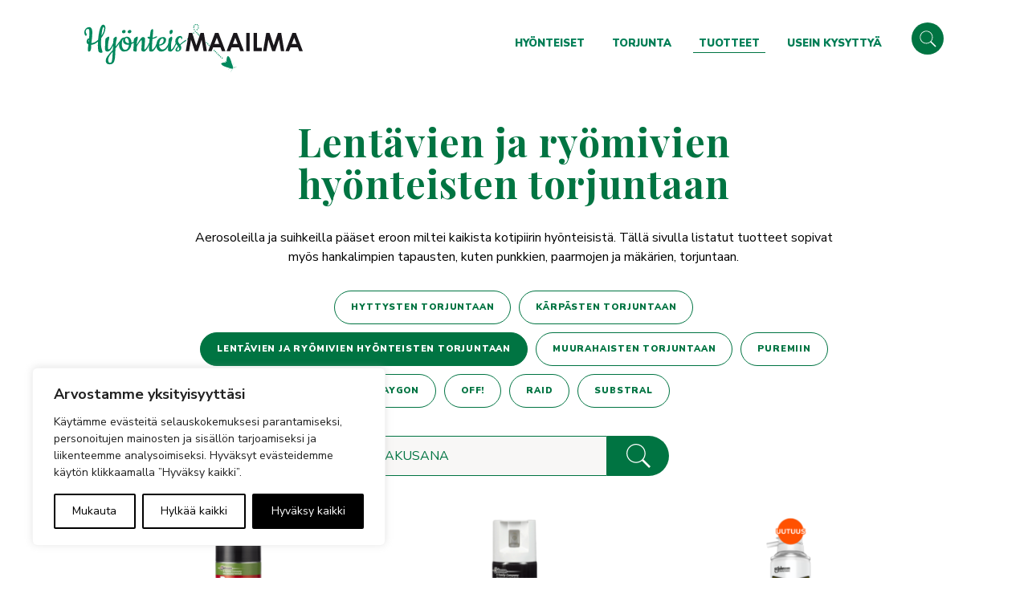

--- FILE ---
content_type: text/plain; charset=utf-8
request_url: https://directory.cookieyes.com/api/v1/ip
body_size: 0
content:
{"ip":"3.138.202.205","country":"US","country_name":"United States","region_code":"OH","in_eu":false,"continent":"NA"}

--- FILE ---
content_type: image/svg+xml
request_url: https://hyonteismaailma.fi/wp-content/themes/brbr/img/hyonteismaailma-logo.svg
body_size: 3104
content:
<svg id="hyonteismaailma-logo" data-name="Hyönteismaailma" xmlns="http://www.w3.org/2000/svg" viewBox="0 0 369.88 81.06">
	<defs>
		<style>
			.cls-1,
			.cls-2{
				fill:#00885d;
			}
			.cls-2{
				fill-rule:evenodd;
			}
			.cls-3{
				fill:#1a171b;
			}
		</style>
	</defs>
	<title>hm-logo-2017</title>
	<path class="cls-1" d="M3.18,15.47A4.43,4.43,0,0,1,4,17.56a2.61,2.61,0,0,1-.37,1.39,1.12,1.12,0,0,1-1,.61q-1.15,0-1.89-2A11.52,11.52,0,0,1,0,13.47,8.3,8.3,0,0,1,2.4,7.65,8,8,0,0,1,8.52,5.08a4,4,0,0,1,3.75,2.4,11.61,11.61,0,0,1,1.25,5.44q0,3-.17,5.72t-.3,4.13q-.14,1.46-.54,4.6T12,31.73q5.41,0,11.36-5.48A93,93,0,0,1,25.6,11a27.84,27.84,0,0,1,2.94-7.74Q30,1,31.75,1a3.37,3.37,0,0,1,2.84,1.56A6.21,6.21,0,0,1,35.71,6.3q0,8-7.1,17.25-.41,5.34-.41,9.84a29.12,29.12,0,0,0,1.32,8.73,37.31,37.31,0,0,1,1.32,4.73q0,.51-.74.81a4.26,4.26,0,0,1-1.62.3,5.89,5.89,0,0,1-3.86-1.22q-.75-.61-1.22-4.13A49.49,49.49,0,0,1,22.93,36q0-3.08.2-6.66-6,5.14-11.43,5.34-.07.95-.13,3.15t-.2,3.25a15.4,15.4,0,0,1-.54,2.4A3.07,3.07,0,0,1,7.58,46Q6,46,6,43.33A89.52,89.52,0,0,1,6.83,34a4.57,4.57,0,0,1-3-4.53,6.61,6.61,0,0,1,1.22-4,3.6,3.6,0,0,1,3-1.66q.61-6.22.61-9.6,0-6.09-1.89-6.09-4.33,0-4.33,4.4A5.5,5.5,0,0,0,3.18,15.47ZM7.78,26a2.13,2.13,0,0,0-.95,1.83,3.13,3.13,0,0,0,.54,1.89ZM33.55,7.45a5.45,5.45,0,0,0-.3-1.86q-.3-.84-.78-.85-1.89,0-3.45,14.68Q33.55,12.52,33.55,7.45Z"></path>
	<path class="cls-1" d="M35,39.78l.41-7.58q0-7.24.68-7.91a26.69,26.69,0,0,1,2.4-2A5.26,5.26,0,0,1,41,21c.52,0,.85.09,1,.27a2,2,0,0,1,.2,1.08,14.77,14.77,0,0,1-1.28,5.88,66,66,0,0,0-1,10.21q0,4,.95,4,1.62,0,3.75-2.87A38.65,38.65,0,0,0,49,31.06q.07-1.49.14-3.15t.14-2.44q.07-.78.1-1.12T51.2,22.5A5.29,5.29,0,0,1,54,21q1,0,1,2.57a17.74,17.74,0,0,1-.37,2.64A10.59,10.59,0,0,1,53.77,29q-.54,4.8-.74,8.39,6.63-8.39,7.07-8.86a1.19,1.19,0,0,1,.78-.47.6.6,0,0,1,.68.68,1.8,1.8,0,0,1-.27.88q-2.17,3.18-8.52,11.16-.41,8-.54,11-.34,8.59-2.4,12.07t-7.34,3.48a7.38,7.38,0,0,1-4.29-1.39q-2-1.39-2-4.8a12,12,0,0,1,2.6-7,138,138,0,0,1,9.5-11l.41-7.37a32.86,32.86,0,0,1-4.53,7.68A6.46,6.46,0,0,1,39.23,46q-2.71,0-3.45-1.35A11.07,11.07,0,0,1,35,39.78Zm13.05,6.49q-7.71,8.32-7.71,13.32a7.86,7.86,0,0,0,.81,3.79,2.48,2.48,0,0,0,2.23,1.49,3.12,3.12,0,0,0,3-2.37q.88-2.37,1.29-9.6Z"></path>
	<path class="cls-1" d="M79.88,31a19.52,19.52,0,0,0,3.75-1.52l1.59-1L86,28a1.16,1.16,0,0,1,.54-.2q.54,0,.54.61T85,30.55a23.38,23.38,0,0,1-5.21,2.74,15.39,15.39,0,0,1-3.58,9.2Q73.11,46,67.36,46a7.26,7.26,0,0,1-6.43-3.35,13.81,13.81,0,0,1-2.23-7.85,15,15,0,0,1,2.67-8.49,8,8,0,0,1,6.86-4A7.53,7.53,0,0,1,72.74,21q2.6,0,4.84,2.77A11.48,11.48,0,0,1,79.88,31Zm-4.4,3.45L73,34.57a7.81,7.81,0,0,1-5.28-1.86,5.37,5.37,0,0,1-2.16-4.09,9.18,9.18,0,0,1,.74-3.86q-2.91,2.3-2.91,9.06A14.63,14.63,0,0,0,64.79,40,4.46,4.46,0,0,0,69.05,43a5.13,5.13,0,0,0,4.53-2.47A12.55,12.55,0,0,0,75.48,34.44ZM64.62,14.76a2.18,2.18,0,0,1-.91-2A2.47,2.47,0,0,1,65,10.63a4.35,4.35,0,0,1,2.33-.81,2.79,2.79,0,0,1,1.83.61,1.86,1.86,0,0,1,.74,1.49q0,3.45-3.45,3.45A3.23,3.23,0,0,1,64.62,14.76Zm6.66,8.45a1.9,1.9,0,0,0-1.69,1A4,4,0,0,0,69,26.32a5.21,5.21,0,0,0,1.72,4.06,5.82,5.82,0,0,0,4,1.56h.81a20.06,20.06,0,0,0-1.12-6Q73.45,23.21,71.29,23.21Zm3.08-8.45a2.18,2.18,0,0,1-.91-2,2.46,2.46,0,0,1,1.29-2.16,4.51,4.51,0,0,1,2.37-.81,2.66,2.66,0,0,1,1.79.61,1.89,1.89,0,0,1,.71,1.49q0,3.45-3.38,3.45A3.32,3.32,0,0,1,74.36,14.76Z"></path>
	<path class="cls-1" d="M88.6,42l.07,2.1q0,1.89-1.08,1.89a10.93,10.93,0,0,1-3.11-.44Q83,45.12,83,44.35T83.36,39q.37-4.57.37-6.87v-4q0-3.25.68-3.92a24.3,24.3,0,0,1,2.4-2A5.32,5.32,0,0,1,89.31,21c.52,0,.85.09,1,.27a1.8,1.8,0,0,1,.2,1A17.09,17.09,0,0,1,89.14,29q-.34,3.85-.34,5.34.27-.41,2.84-4.6A42.5,42.5,0,0,1,96,23.62q1.79-2,3.21-2a3.81,3.81,0,0,1,2.54.95A3,3,0,0,1,102.87,25a86.4,86.4,0,0,1-.64,8.76q-.64,5.78-.64,7.3t.41,1.52q1.15-.07,3.18-2.87a42.09,42.09,0,0,0,4-7.2q2-4.4,2.43-4.4t.44.54q0,1.89-2,6Q104.76,46,101.11,46a6.28,6.28,0,0,1-4-1.08,4,4,0,0,1-.47-2.47q0-2,.37-6.49t.37-6.73q0-2.23-.78-2.23t-4.09,4.63Q89.21,36.26,89,37.55A26.47,26.47,0,0,0,88.6,42Z"></path>
	<path class="cls-1" d="M123.57,34.64Q118.22,46,114.54,46t-4.33-.88q-.64-.88-.64-5.82T110.51,25q-3.38-.68-3.58-2.77,0-1.08,1.42-1.08a5.53,5.53,0,0,1,2.5.54q.61-4.87,1.42-9.87a4.6,4.6,0,0,1,1.29-2.43,3,3,0,0,1,2.1-1.15q.88,0,.88,2.77,0,1.29-.95,11.84a17.19,17.19,0,0,0,4-1.35,11.54,11.54,0,0,1,2.6-1q1.22,0,1.22.74t-2.5,1.86a25.34,25.34,0,0,1-5.55,1.79q-.81,9.88-.81,14.95,0,2.71.81,2.71,1.22-.07,3.25-2.84a40.44,40.44,0,0,0,4-7.2q2-4.43,2.44-4.43t.44.54Q125.53,30.52,123.57,34.64Z"></path>
	<path class="cls-1" d="M130.26,46a7.22,7.22,0,0,1-6-2.87A10.36,10.36,0,0,1,122,36.6q0-7.37,3.11-11.16a9.93,9.93,0,0,1,8-3.79A5.69,5.69,0,0,1,137,22.91a4.23,4.23,0,0,1,1.49,3.42,8.39,8.39,0,0,1-3.42,6.8A13.55,13.55,0,0,1,126.68,36a8.61,8.61,0,0,0,1.79,4.57A4.44,4.44,0,0,0,132,42.49a7.11,7.11,0,0,0,3.65-.95,10.4,10.4,0,0,0,3-2.71,39.44,39.44,0,0,0,4.87-8.45q.54-1.22.85-1.76c.2-.36.43-.54.68-.54s.37.18.37.54q0,3.38-4.13,10.15Q136.82,46,130.26,46Zm-3.59-11.63a10.47,10.47,0,0,0,5.85-2.57,6.74,6.74,0,0,0,1.86-4.94q0-3-2-3-2.37,0-4,3.28A17.54,17.54,0,0,0,126.68,34.37Z"></path>
	<path class="cls-1" d="M146.29,46a6.28,6.28,0,0,1-4-1.08q-.47-.47-.47-3.38t.44-9.71q.44-6.8.78-7.34a12.75,12.75,0,0,1,2.1-2A5.06,5.06,0,0,1,147.88,21q1,0,1,2.57a17.67,17.67,0,0,1-.37,2.64,10.58,10.58,0,0,1-.85,2.84q-.88,2.23-.88,11.7,0,1.83.41,1.83,1.15-.07,3.18-2.87a42.06,42.06,0,0,0,4-7.2q2-4.4,2.44-4.4t.44.54q0,1.89-2,6Q149.94,46,146.29,46Zm-2-33.41a2.52,2.52,0,0,1,1.29-2.1,4.22,4.22,0,0,1,2.3-.88q1.83,0,1.83,2.1a6.09,6.09,0,0,1-1.08,3.62,3.52,3.52,0,0,1-3,1.52Q144.33,16.85,144.33,12.59Z"></path>
	<path class="cls-1" d="M164,24.66l.14-1q0-1.22-1.39-1.22A3.48,3.48,0,0,0,160,24.22a5.55,5.55,0,0,0-1.29,2.94A9.67,9.67,0,0,0,158.9,29a6.91,6.91,0,0,0,.3,1.12,5.53,5.53,0,0,0,.57,1q.41.61.61.88l.74.95a7.69,7.69,0,0,0,.68.88q3.52-2.91,8.39-6.49a8.34,8.34,0,0,1,1.63-.92c.45,0,.8.19.8.69s-1.35,1.65-1.75,1.92a78.06,78.06,0,0,0-8.18,6,8.19,8.19,0,0,1,1.49,4.73,5.79,5.79,0,0,1-2,4.4,7.06,7.06,0,0,1-5,1.83q-3,0-3-2.91,0-2.1,4.46-6.43-.34-.41-1.22-1.32t-1.32-1.45q-.44-.54-1-1.42A6.64,6.64,0,0,1,154,28.86a8.55,8.55,0,0,1,2.57-6.46A7.83,7.83,0,0,1,162,19.93a3.92,3.92,0,0,1,2.84,1,2.82,2.82,0,0,1,1,2q0,2.3-1.08,2.3Q164,25.2,164,24.66ZM159.64,38q-2.71,2.71-2.71,4.36A1.48,1.48,0,0,0,158.63,44a2.11,2.11,0,0,0,1.69-.81Q161.8,41.17,159.64,38Z"></path><circle class="cls-1" cx="177.24" cy="22.59" r="0.94"></circle><circle class="cls-1" cx="179.81" cy="20.02" r="0.94"></circle><circle class="cls-1" cx="182.51" cy="17.33" r="0.94"></circle><circle class="cls-1" cx="184.93" cy="14.91" r="0.94"></circle><circle class="cls-1" cx="187.98" cy="12.15" r="0.94"></circle><circle class="cls-1" cx="190.17" cy="14.33" r="0.94"></circle><circle class="cls-1" cx="192.22" cy="16.38" r="0.94"></circle><circle class="cls-1" cx="194.1" cy="18.26" r="0.94"></circle><circle class="cls-1" cx="195.92" cy="20.08" r="0.94"></circle><circle class="cls-1" cx="206.96" cy="31.13" r="0.94"></circle><circle class="cls-1" cx="209.08" cy="33.25" r="0.94"></circle><circle class="cls-1" cx="211.17" cy="35.34" r="0.94"></circle><circle class="cls-1" cx="213.34" cy="37.51" r="0.94"></circle><circle class="cls-1" cx="215.71" cy="39.88" r="0.94"></circle><circle class="cls-1" cx="219.89" cy="44.06" r="0.94"></circle><circle class="cls-1" cx="222.05" cy="46.22" r="0.94"></circle><circle class="cls-1" cx="224.14" cy="48.31" r="0.94"></circle><circle class="cls-1" cx="226.53" cy="50.69" r="0.94"></circle><circle class="cls-1" cx="228.61" cy="52.78" r="0.94"></circle><circle class="cls-1" cx="230.71" cy="54.88" r="0.94"></circle><circle class="cls-1" cx="233.53" cy="56.76" r="0.94"></circle><circle class="cls-1" cx="190.8" cy="9.33" r="0.94"></circle><circle class="cls-1" cx="193.02" cy="6.54" r="0.94"></circle><circle class="cls-1" cx="193.02" cy="2.99" r="0.94"></circle><circle class="cls-1" cx="190.97" cy="0.94" r="0.94"></circle><circle class="cls-1" cx="187.98" cy="0.94" r="0.94"></circle><circle class="cls-1" cx="185.9" cy="3.02" r="0.94"></circle><circle class="cls-1" cx="185.33" cy="5.6" r="0.94"></circle><circle class="cls-1" cx="186.07" cy="9.16" r="0.94"></circle><circle class="cls-1" cx="174.77" cy="25.06" r="0.94"></circle>
	<path class="cls-2 bug" d="M241.26,63.63A2.69,2.69,0,0,1,241,62.2a2.93,2.93,0,0,1-.09-2.22,2.2,2.2,0,0,1,.22-1.88,1.2,1.2,0,0,1,.22-1.14,3.08,3.08,0,0,1,.38-1.6,2,2,0,0,1,.5-.84c.24-1.44,1.18-1,2.21-.32,2.52,2.18,4.48,8.51,6.35,15.51a15.83,15.83,0,0,1,3.32-6.14,13.7,13.7,0,0,0-3,6.7l.53,1.14c.84.79,2.53.57,4.24.31-1.4.32-2.76.76-4.36.13a2,2,0,0,1-.12,1.12c.21,0,.34.22.46.45a5.27,5.27,0,0,0,3.65-1.13,7.23,7.23,0,0,1,3.72-1.35,7.25,7.25,0,0,0-3.63,1.69,5.46,5.46,0,0,1-3.74,1c.12,1-.35,1.29-1.21,1a5.15,5.15,0,0,1-.51,2,17.43,17.43,0,0,1-1.47,2.07,10.59,10.59,0,0,0-1,2.3,8.34,8.34,0,0,1,.81-2.47c.42-.73,1-1.27,1.4-2.06a4.81,4.81,0,0,0,.53-1.91,1.4,1.4,0,0,1-.8-.25,2.75,2.75,0,0,1-2.3-.31,10.63,10.63,0,0,0-4.35,2.47,8.78,8.78,0,0,1,4-2.61c-4.53-1.26-9.2-2.47-12.3-4.33a9,9,0,0,1-2.55-2.26c-.55-.71-.73-1.33.22-1.64a.67.67,0,0,1,.94-.49,1.38,1.38,0,0,1,1.23-.48,1.22,1.22,0,0,1,1-.22,2.08,2.08,0,0,1,1.62-.2,2.11,2.11,0,0,1,1.87.35.68.68,0,0,1,.69-.07q-3-4.76,1.56-1Z"></path>
	<path class="cls-3" d="M177,14.79h5.63l7,21.18,7.1-21.18h5.63l5.09,30.36h-5.59L198.62,26l-6.45,19.18h-5.09L180.69,26l-3.33,19.18h-5.63Z"></path>
	<path class="cls-3" d="M221.33,14.79h5.86l11.68,30.36h-6l-2.38-6.25H218.1l-2.47,6.25h-6Zm3,8-4.07,10.42h8.12Z"></path>
	<path class="cls-3" d="M252.6,14.79h5.86l11.68,30.36h-6l-2.38-6.25H249.37l-2.47,6.25h-6Zm3,8L251.5,33.27h8.12Z"></path>
	<path class="cls-3" d="M274.2,14.79h5.74V45.16H274.2Z"></path>
	<path class="cls-3" d="M286.44,14.79h5.78V39.65h8.42v5.51h-14.2Z"></path>
	<path class="cls-3" d="M308,14.79h5.63l7,21.18,7.1-21.18h5.63l5.09,30.36h-5.59L329.63,26l-6.45,19.18h-5.09L311.69,26l-3.33,19.18h-5.63Z"></path>
	<path class="cls-3" d="M352.34,14.79h5.86l11.68,30.36h-6L361.5,38.9H349.11l-2.47,6.25h-6Zm3,8-4.07,10.42h8.12Z"></path>
</svg>